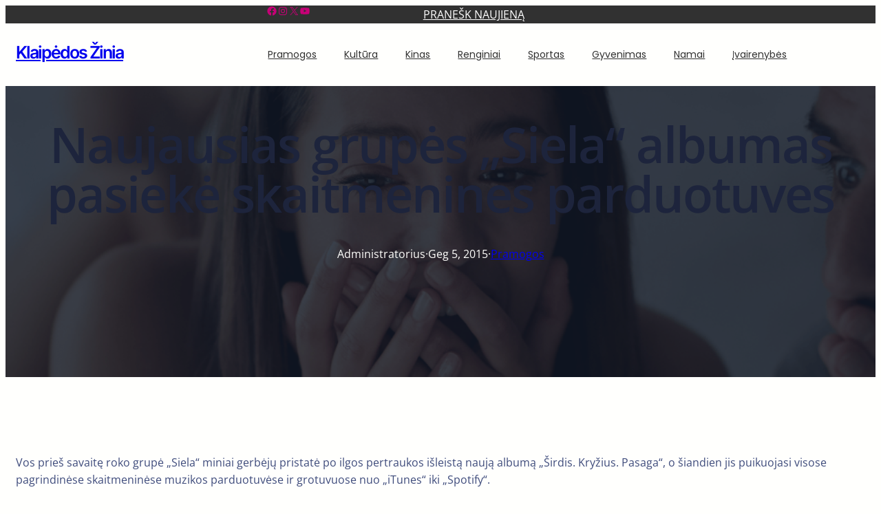

--- FILE ---
content_type: text/css
request_url: https://klaipedoszinia.lt/wp-content/themes/daily-soap-tv/assets/css/theme-style.css?ver=1.0.5
body_size: 20807
content:
/* Alignfull Compatibility */
body {
    overflow-x: hidden;
    font-family: Open Sans;
}
.entry-content .alignfull {
    margin-left: calc( -50vw + 50%);
    margin-right: calc( -50vw + 50%);
    max-width: 100vw;
    width: 100vw;
}

/*Reset Default Blocks Gap*/
.wp-site-blocks > * {
    margin-block-start: 0;
}

/* Navigation */
@media screen and (min-width: 600px){
    .wp-block-navigation ul.wp-block-navigation-submenu li {
        border-bottom: 1px solid rgba(0,0,0,.15);
    }
    .wp-block-navigation ul.wp-block-navigation-submenu li:last-child {
        border: none;
    }
}

/* Home Page Css */
.wp-block-social-links li:hover{
    color: var(--wp--preset--color--primary) !important;
}
.footer-right p a{
    text-decoration: none;
}
.footer-right p a:hover{
    color: var(--wp--preset--color--primary) !important;
}
.footer-main ul.wp-block-social-links li a:hover {
    color: var(--wp--preset--color--pure-black);
    fill: var(--wp--preset--color--pure-black);
}
.wp-block-woocommerce-product-categories.wc-block-product-categories.is-dropdown {
    justify-content: center;
}
.wc-block-product-categories__dropdown select {
    background: transparent !important;
    border: 0px !important;
    color: #fff !important;
}
.wc-block-product-categories__dropdown option{
    color: #000 !important;
}
.has-secaccent-background-color {
    background-color: var(--wp--preset--color--secaccent) !important;
}
.wc-block-product-categories__button{
    display: none !important;
}
.wc-block-product-categories__dropdown select {
    background: transparent !important;
    border: 0px !important;
    color: #000000 !important;
    font-family: Open Sans;
    font-size: 15px;
    font-weight: 400;
    text-align: center;
}
.wp-block-image img{
    vertical-align: middle;
}
button.wp-block-search__button.has-icon.wp-element-button {
    margin: 0px;
}
input#wp-block-search__input-1 {
    background: #F2F4F6;
    border: 0px;
    font-family: Open Sans;
    font-size: 15px;
    font-weight: 400;
    text-align: left;
    padding-left: 30px;
}

/* Responsive Css */

@media screen and (min-width: 320px) and (max-width: 781px){
    .wp-block-navigation__responsive-container:not(.hidden-by-default):not(.is-menu-open){
        display: none;
    }
    .about-right-main .about-contact-box h4{
        font-size: 18px !important;
    }
    .banner-video{
        left: 0px;
        right: 0px;
        margin: 0 auto !important;
    }
    .home .main-header {
        position: relative;
        left: 0px;
        width: 100%;
        top: 0px;
    }
    .gtranslate_wrapper{
        text-align: center;
    }
    select.gt_selector.notranslate {
        width: 30%;
    }
    .top-header{
        padding-top: 20px !important;
        padding-bottom: 10px !important;
    }
    .store-location,.header-menu{
        margin-bottom: 10px !important;
    }
    .header-menu button.wp-block-navigation__responsive-container-open{
        display: inline-block !important;
    }
    .header-menu ul li a:hover{
        background: transparent !important;
        color: var(--wp--preset--color--secaccent) !important;
    }
    .top-header .wp-block-group-is-layout-flex{
        max-width: 100% !important;
    }
    .top-header p{
        text-align: center;
    }
    .icon-main{
        display: inline-block;
    }
    .star-image{
        margin:0px 0px !important;
    }
    .counter-single{
        margin-bottom: 30px !important
    }
    .main-header{
        text-align: center;
        margin-top: 0px !important;
    }
    .bk-hide-tab.bk-hide-mob p{
        border: 0px !important;
        padding-left: 0px !important;
    }
    .slider-content-box{
        padding-left: 0px !important;
    }
    .banner-team,.slider-content-box h2,.slider-content-box h5,.slider-content-box p,form.wp-block-search__button-outside.wp-block-search__text-button.wp-block-search{
        max-width: 100% !important;
        text-align: center;
    }
    .banner-team{
        display: flex !important;
    }
    .banner-team p{
        text-align: left !important;
        font-size: 12px !important;
    }
    .banner-left-main{
        min-height: 500px !important;
    }
    .banner-img img{
        height: 300px !important;
    }
    .about-mian-image img{
        height: 250px !important;
        width: 100% !important;
    }
    .about-mian-image:after {
        right: -11px;
        width: 106%;
    }
    .service-short-heading{
        text-align: center !important;
    }
    .blog-btn{
        text-align: left !important;
    }
    .footer-contact-box{
        margin-bottom: 20px !important;
    }
    .blog-content-box p{
        text-align: left !important;
    }
    .blog-content-box{
        text-align: left !important;
    }
    .about-right-main, .about-right-main h4{
        text-align: center !important;
    }
    .about-title-list:before{
        display: none;
    }
    .about-title-list{
        margin-bottom: 20px !important;
    }
    .about-btn{
        margin-bottom: 20px !important;
    }
    .about-mian-image:before{
        display: none;
    }
    .about-mian-image{
        padding-right: 0px !important;
    }
    .about-1-image{
        text-align: center;
    }
    .about-left-content{
        position: relative;
        transform: none;
    }
    .about-1-image img{
        position: relative;
        margin-top: 50px !important;
        text-align: center;
        left: 0px;
        right: 0px;
        margin: 0 auto;
    }
    .slider-content-box .wp-block-buttons{
        justify-content: flex-start !important;
        text-align: left;
    }
    #slider .owl-nav{
        display: none;
    }
    .slider-content-box h2{
        font-size: 25px !important;
    }
    .wp-block-search__inside-wrapper{
        justify-content: center !important;
    }
    .header-meta{
        justify-content: center;
    }
    .header-nav nav{
        justify-content: center;
        display: flex !important;
    }
    body .is-layout-flex{
        display: block;
        text-align: center;
    }
    .footer-main p{
        padding-right: 0px !important;
    }
}
@media screen and (min-width: 320px) and (max-width: 767px){
    #slider .custom-div{
        height: 15px !important;
    }
    .category-main .grid-container{
        padding-left: 0px !important;
    }
    .phone-icon{
        width: 42px !important;
        margin: 0 auto !important;
        margin-bottom: 10px !important;
    }
    .blog-post-section .gutentor-image-thumb img{
        height: 280px !important;
    }
    .call-icon{
        width: 65px !important;
        margin: 0 auto !important;
        margin-bottom: 10px !important;
    }
    .slider-social{
        padding-top: 0px !important;
    }
    .service-box{
        margin-bottom: 20px !important;
    }
    .date-box-inner {
        width: 23%;
    }
    .blog-meta img{
        margin-bottom: 10px !important;
    }
    .blog-meta p{
        padding-left: 0px !important;
        padding-right: 0px !important;
        margin-bottom: 10px !important;
        border-right: 0px !important;
    }
    .video-right-image{
        position: relative;
        top: 0px;
    }
    .video-left-inner h6{
        text-align: center;
    }
    .video-left:after{
        display: none;
    }
    .video-btn{
        justify-content: center !important;
        margin-bottom: 20px !important;
    }
    .video-right-image{
        margin-top: 20px !important;
    }
    .video-main-box{
        max-width: 95% !important;
        display: flex !important;
    }
    .video-left{
        -webkit-mask-image:none;
        width: 100%;
        position: relative;
        padding-right: 5px !important;
        padding-left: 5px !important;
    }
    .video-btn .wp-block-button__link {
        width: 50% !important;
    }
    .slider-social{
        margin-bottom: 10px !important;
    }
    .phone-number p{
        text-align: center !important;
    }
    .service-column .category-box{
        margin-bottom: 25px !important;
    }
    .banner-cover img{
        object-position: right;
    }
    .slider-meta-box{
        position: relative;
    }
    .slider-content-box h2,.slider-content-box p,.slider-content-box .wp-block-buttons{
        text-align: center;
    }
    .banner-cover{
        min-height: 500px !important;
    }
}
@media screen and (min-width: 567px) and (max-width: 767px){
    .counter-main,.product-column{
        display: grid !important;
        grid-template-columns: auto auto;
    }
    .header-menu ul{
        justify-content: center !important;
    }
    .header-menu{
        margin-bottom: 30px !important;
    }
}
@media screen and (min-width: 768px) and (max-width: 781px){
    .service-column,.product-column{
        display: grid !important;
        grid-template-columns: auto auto;
    }
    .banner-team{
        justify-content: center;
    }
    .slider-content-box {
        max-width: 60% !important;
        margin: 0 auto;
    }
    .slider-meta-box{
        position: relative;
    }
    .phone-icon{
        width: 42px !important;
        margin: 0 auto !important;
        margin-bottom: 10px !important;
    }
    .call-icon{
        width: 65px !important;
        margin: 0 auto !important;
        margin-bottom: 10px !important;
    }
    .counter-main,.footer-contact-main{
        display: grid !important;
        align-items: center;
        grid-template-columns: auto auto auto auto;
    }
    .footer-contact-box{
        margin-bottom: 0px !important;
    }
     .video-right-image{
        margin-top: 20px !important;
    }
    .video-section{
        padding-bottom: 0px !important;
    }
    .video-left-inner h6{
        text-align: center;
    }
    .video-right-image{
        position: relative;
        top: 0px;
    }
    .video-btn .wp-block-button__link {
        width: 30% !important;
    }
    .video-left:after{
        display: none;
    }
    .date-box-inner {
        width: 18%;
    }
    .about-right-main, .about-right-main h4,.service-short-heading,.about-title-list{
        text-align: left !important;
    }
    .about-video-main,.about-btn-main{
        display: flex !important;
        flex-wrap: nowrap !important;
    }
    .about-btn a{
        padding: 15px 10px !important;
        font-size: 12px !important;
    }
    .about-btn-main{
        gap:0px !important;
    }
    .about-contact-box h6{
        font-size: 10px !important;
    }
    .about-right-main .about-contact-box h4{
        font-size: 10px !important;
    }
    .about-btn{
        margin-bottom: 0px !important
    }
    .about-right-main .about-btn-main h4 {
        font-size: 11px !important;
    }
    .about-right-main h4{
        font-size: 30px !important
    }
    .counter-main,.service-column{
        max-width: 90% !important;
    }
    .about-btn-main{
        text-align: left !important;
    }
    .blog-meta{
        display: flex !important;
    }
    .blog-meta img{
        margin-bottom: 10px !important;
    }
    .blog-meta p{
        padding-left: 0px !important;
        padding-right: 0px !important;
        margin-bottom: 10px !important;
        border-right: 0px !important;
    }
    .video-btn{
        justify-content: center !important;
        margin-bottom: 20px !important;
    }
    .slider-social{
        margin-bottom: 10px !important;
    }
    .slider-social{
        padding-top: 20px !important;
    }
    #slider .custom-div {
        height: 39px !important;
    }
    .service-content p,.service-content .wp-block-buttons{
        text-align: left;
    }
        
}
@media screen and (min-width: 782px) and (max-width: 1024px){
    .store-location{
        flex-basis: 30% !important;
    }
    .bk-hide-tab.bk-hide-mob.social-icon{
        flex-basis: 35% !important;
    }
    .about-btn a{
        padding: 15px 15px !important;
    }
    .about-right-main .about-btn-main h4{
        font-size: 15px !important;
    }
    .video-small-image{
        flex-basis: 40% !important;
    }
    .about-title-list{
        flex-basis: 60% !important;
    }
    .slider-content-box{
        padding-left: 10px !important
    }
    .counter-main{
        max-width: 90% !important;
    }
    .about-btn {
        width: 108% !important;
    }
    .about-right-main h4{
        font-size: 30px !important
    }
    .header-menu ul li a {
        padding: 5px 11px !important;
    }
    .slider-content-box{
        padding-left: 30px !important;
    }
    .social-main-box{
        flex-basis: 25% !important;
    }
    .empty-box{
        flex-basis: 10% !important;
    }
    .about-mian-image img{
        height: 300px !important;
    }
    .about-left-content{
        position: relative;
        transform: none;
    }
    .about-mian-image:before {
        left: 15px;
    }
    .about-1-image{
        text-align: center;
        margin-top: 50px !important;
    }
    .banner-team,.slider-content-box h2,.slider-content-box h5,.slider-content-box p,form.wp-block-search__button-outside.wp-block-search__text-button.wp-block-search{
        max-width: 80% !important;
    }
    .about-1-image img{
        position: relative;
    }
}
@media screen and (min-width: 1025px) and (max-width: 1099px){
    .store-location{
        flex-basis: 23% !important;
    }
    .social-icon {
        flex-basis: 33% !important;
    }
    .slider-content-box{
        padding-left: 10px !important;
    }
    .about-mian-image img{
        height: 350px !important;
    }
    .about-btn a{
        padding: 18px 20px !important;
    }
}
@media screen and (min-width: 768px) and (max-width: 1100px){
    #slider .custom-div {
        -webkit-mask-repeat: 100% 100^;
        -webkit-mask-size: 100%;
    }
    .search-main {
        flex-basis: 18% !important;
    }
    .video-right-image{
        width: 30% !important;
    }
    .banner-cover img,.banner-cover{
        min-height: 600px !important;
    }
    .phone-number p{
        text-align: center !important;
    }
    .slider-meta-column{
        max-width: 95% !important;
    }
    .email-meta{
        flex-basis: 25% !important;
    }
    .footer-contact p{
        font-size: 11px !important;
    }
    .video-right-image .video-1image img{
        width: 100% !important;
        height: 380px !important;
    }
    .main-header,.top-header{
        max-width: 95% !important;
    }
    .header-nav{
        left: 0px !important;
    }
    .header-nav .wp-block-columns{
        max-width: 100% !important;
    }
    .bk-hide-tab.bk-hide-mob.social-icon p{
        font-size: 12px !important;
    }
    .video-btn-main{
        flex-basis: 35% !important;
    }
    .video-contact p{
        font-size: 16px !important;
    }
    .video-left:after{
        display: none;
    }
    .counter-single p{
        font-size: 12px !important;
    }
    .date-box-inner {
        width: 26%;
    }
    .blog-meta img{
        margin-bottom: 10px !important;
    }
    .blog-meta p{
        padding-left: 0px !important;
        padding-right: 0px !important;
        margin-bottom: 10px !important;
        font-size: 12px !important;
    }
    .video-contact{
        flex-basis: 34% !important;
    }
    .video-empty{
        flex-basis: 30% !important;
    }
    .header-nav {
        width: 22%;
    }
    .top-header p{
        font-size: 11px !important;
    }
    .blog-main .product-column{
        display: grid !important;
        grid-template-columns: auto auto;
    }
    .search-meta p{
       padding-left: 4px !important;
        font-size: 11px !important; 
    }
    .search-meta{
        gap:0px !important;
    }
    .header-menu ul {
        gap:0px !important;
    }
}
@media screen and (min-width: 1101px) and (max-width: 1440px){
    .banner-cover img{
        height: 600px !important;
    }
    .footer-contact p{
        font-size: 11px !important;
    }
    .video-right-image{
        width: 30% !important;
    }
    .video-right-image .video-1image img{
        width: 100% !important;
        height: 380px !important;
    }
    .blog-box h5{
        font-size: 20px !important;
    }
    .logo-bg{
        background-size: 100% 100% !important;
    }
    .slider-content-box{
        max-width: 85% !important;
    }
    .bk-hide-tab.bk-hide-mob.social-icon {
        flex-basis: 30% !important;
    }
    .social-main-box{
        flex-basis: 18% !important;
    }
    .about-left-content{
        height: 150px;
        width: 150px;
    }
    .about-mian-image img{
        height: 400px !important;
    }
    .slider-content-box h5,.slider-content-box h2,.slider-content-box p,.slider-content-box form.wp-block-search__button-outside.wp-block-search__text-button.wp-block-search,.banner-team{
        max-width: 100% !important;
    }
    .empty-box {
        flex-basis: 22% !important;
    }
    .header-menu ul{
        gap:0px !important;
    }
    .store-location {
        flex-basis: 30% !important;
    }
}
@media screen and (min-width: 1201px) and (max-width: 1440px){
    .search-main {
        flex-basis: 15% !important;
    }
    .email-meta p{
        font-size: 13px !important;
    }
    .wishlist-icon p{
        padding-right: 10px !important
    }
    .footer-contact p{
        font-size: 12px !important;
    }
    .video-right-image .video-1image img {
        width: 100% !important;
        height: 400px !important;
    }
    .video-right-image{
        width: 33% !important;
    }
    .video-icon{
        width: 43% !important;
        text-align: right;
    }
    .video-right-image{
        text-align: right;
    }
    .blog-post-section .gutentor-post-item .gutentor-entry-meta.gutentor-entry-meta-secondary{
        width: 30%;
    }
    .logo-bg{
        background-size: 100% 100% !important;
    }
    .header-menu ul{
        gap:10px !important;
    }
   /* .bk-hide-tab.bk-hide-mob {
        flex-basis: 23% !important;
    }*/
}
@media screen and (min-width: 782px) and (max-width: 1200px){
    #slider .custom-div {
        height: 32px !important;
    }
    .phone-icon{
        width: 42px !important;
        margin: 0 auto !important;
    }
    .call-icon{
        width: 65px !important;
        margin: 0 auto !important;
    }
    .icon-box-main{
        flex-basis: 30% !important;
    }
    .video-icon{
        width: 60% !important;
        text-align: right;
        top: 35%;
    }
    .video-right-image {
        text-align: right;
        width: 73%;
        height: 400px;
    }
    .video-right-image{
        text-align: right;
    }
    .service-column,.video-main-box{
        max-width: 95% !important;
    }
    .main-header .wp-block-columns.is-layout-flex.wp-container-core-columns-is-layout-1.wp-block-columns-is-layout-flex,
    .header-nav .wp-block-columns.is-layout-flex.wp-container-core-columns-is-layout-2.wp-block-columns-is-layout-flex,
    .footer-main .wp-block-columns.are-vertically-aligned-top.is-layout-flex.wp-container-core-columns-is-layout-5.wp-block-columns-is-layout-flex{
        max-width: 90% !important;
    }

    .product-btn a{
        padding:10px 20px !important;
    }
}
@media screen and (min-width: 1201px) and (max-width: 1440px){
    #slider .custom-div {
        height: 60px !important;
    }
    .phone-icon{
        width: 42px !important;
        margin: 0 auto !important;
    }
    .video-btn-main {
        flex-basis: 25% !important;
    }
    .date-box-inner {
        width: 17%;
    }
    .icon-box-main {
        flex-basis: 25% !important;
    }
}

@media screen and (min-width: 1441px) and (max-width: 1750px){
    .video-right-image{
        width: 30% !important;
    }
    .bk-hide-tab.bk-hide-mob.social-icon {
        flex-basis: 30% !important;
    }
    .social-main-box{
        flex-basis: 18% !important;
    }
    .slider-content-box h5,.slider-content-box h2,.slider-content-box p,.slider-content-box form.wp-block-search__button-outside.wp-block-search__text-button.wp-block-search,.banner-team{
        max-width: 60% !important;
    }
    .store-location {
        flex-basis: 30% !important;
    }
    .video-right-image .video-1image img{
        width: 100% !important;
        height: 380px !important;
    }
}